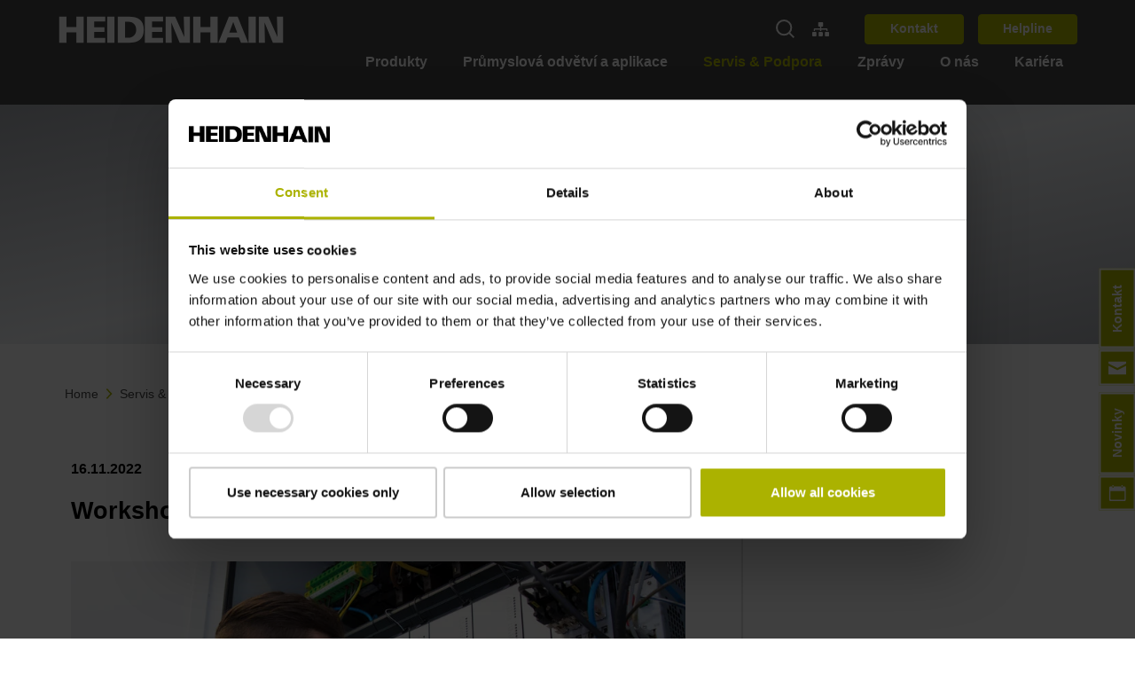

--- FILE ---
content_type: text/css; charset=utf-8
request_url: https://www.heidenhain.cz/typo3conf/ext/sitepackage/Resources/Public/Js/dist/assets/home-remainder-CH0sSjrh.css
body_size: 8684
content:
.img-fluid{max-width:100%;height:auto}html{min-height:100vh;scroll-behavior:unset}@media (min-width: 1480px){html{font-size:110%}}body{min-height:100vh;font-family:Arial,sans-serif;background-color:var(--theme-background-color);line-height:1.5;font-size:1rem;color:var(--theme-black)}.frame-overflow{overflow:hidden}ul.list{list-style:square}ul.list .list-item{color:var(--theme-primary)}.text-dark>.list-item>span{color:var(--theme-dark)}.text-white>.list-item>span{color:var(--theme-white)}.icon-list{width:100%}@media (min-width: 992px){.icon-list{width:80%}}ul li,ol li{margin-bottom:.5rem}ol{padding-left:1rem}ul{padding-left:14px;list-style-type:square}ul li::marker{color:var(--theme-primary)}.noSpace-rte p{margin-bottom:.5rem}.noSpace-rte ul,.noSpace-rte ol{padding-left:1rem}.noSpace-rte ul li,.noSpace-rte ol li{margin-bottom:.3rem}.noSpace-rte ul{list-style-type:square}.noSpace-rte ul li::marker{color:var(--theme-primary)}.noBullets{list-style-type:none}.text-center ol,.text-center ul{list-style-position:inside;padding-left:0}.bg-primary ul li::marker{color:inherit}.form-control{border:2px solid var(--theme-gray-200)}.form-control:focus{border-color:var(--theme-gray-200);outline-color:var(--theme-transparent);box-shadow:none}.form-control.has-addon{padding-right:2.5rem}.input-group .form-control{border-right:none}.input-group-append{border:2px solid var(--theme-gray-200);border-left:none;border-radius:0 4px 4px 0;width:32px;padding-right:10px}.input-group-append__separator{border-top:2px solid var(--theme-white);border-bottom:2px solid var(--theme-white);min-width:2px;background-color:var(--theme-gray-50)}.flat-input-group-icon-container{display:flex;align-items:center;padding:.375rem .5rem .375rem .75rem;margin-bottom:0;font-size:1.125rem;font-weight:400;line-height:1.3;text-align:center;white-space:nowrap;border-top:1px solid var(--theme-gray-400);border-bottom:1px solid var(--theme-gray-400);border-left:1px solid var(--theme-gray-400);border-radius:20px 0 0 20px;background-color:var(--theme-white);opacity:.9}.flat-input{padding:.375rem .75rem .375rem .5rem}.flat-input-group-icon-container~.flat-input{border-top:1px solid var(--theme-gray-400);border-left:none;border-radius:0 20px 20px 0;opacity:.9}.form-control--transparent{background:transparent}.form-check-input[type=checkbox]{opacity:0}.form-check-input[type=checkbox]:checked+.form-check-label:after{background-color:var(--theme-primary);border:2px solid var(--theme-primary)}.form-check-input[type=checkbox]:checked+.form-check-label:before{content:"";top:2px;left:1px;transform:rotate(37deg);transform-origin:100% 100%;position:absolute;z-index:1;width:8px;height:13px;border-top:2px solid var(--theme-transparent);border-right:2px solid var(--theme-white);border-bottom:2px solid var(--theme-white);border-left:2px solid var(--theme-transparent)}.form-check-label:after{content:"";position:absolute;left:0;top:0;z-index:0;width:20px;height:20px;border:2px solid var(--theme-gray-200);border-radius:2px;background-color:var(--theme-transparent)}.custom-text-field{background-color:var(--theme-secondary)}.select{position:relative}.select__input{-webkit-appearance:none;appearance:none}.select__indicator{position:absolute;pointer-events:none;right:0;top:0;bottom:0;display:flex;justify-content:center;align-items:center;width:40px;color:#ccc;box-sizing:border-box}.react-select__stand-in{align-items:center;display:flex;flex-wrap:wrap;background-color:#fff;cursor:default;justify-content:space-between;min-height:38px;position:relative;box-sizing:border-box;border-color:#ccc;border-radius:4px;border-style:solid;border-width:1px;transition:all .1s ease 0s}.react-select__stand-in__placeholder{color:gray;align-items:center;display:flex;flex-wrap:wrap;position:relative;box-sizing:border-box;flex:1 1 0%;padding:2px 8px;overflow:hidden}.react-select__stand-in__indicator{color:gray;align-items:center;align-self:stretch;display:flex;flex-shrink:0;box-sizing:border-box}.react-select__stand-in__indicator__separator{align-self:stretch;background-color:#ccc;margin-bottom:8px;margin-top:8px;width:1px;box-sizing:border-box}.react-select__stand-in__indicator__container{color:#ccc;display:flex;box-sizing:border-box;padding:8px}.form-group .checkbox .form-check{margin-bottom:.75rem}@media (min-width: 992px){.form-group .checkbox .form-check{margin-bottom:1rem}}@media (min-width: 992px){.form-group .checkbox--two-column .inputs-list{position:relative;display:-webkit-box;display:-moz-box;display:-ms-flexbox;display:-webkit-flex;display:flex;-webkit-flex-flow:row wrap;-ms-flex-flow:row wrap;flex-flow:row wrap}}@media (min-width: 992px){.form-group .checkbox--two-column .inputs-list .form-check{-webkit-flex-basis:50%;flex-basis:50%}}.frame-form-center-s,.frame-form-center-m,.frame-form-center-l,.frame-form-center-xl,.frame-form-center-xxl{margin-right:auto;margin-left:auto}.frame-form-center-s{max-width:600px}.frame-form-center-m{max-width:800px}.frame-form-center-l{max-width:1000px}.frame-form-center-xl{max-width:1200px}.frame-form-center-xxl{max-width:1400px}.form-ResponsiveRow--reversed{flex-direction:row-reverse;flex-wrap:wrap-reverse!important}button{cursor:pointer}.btnBack{border:none;background-color:inherit;color:var(--theme-primary);margin-left:-.75rem}.btnBack:hover{text-decoration:underline;color:var(--theme-primary-hover-color)}.btn{min-width:16rem;border-radius:4px;font-weight:700;font-size:.85rem;line-height:1rem}.btn.btn-primary:hover{color:var(--theme-primary)!important;border-color:var(--theme-primary);background:var(--theme-transparent)}.btn.btn-primary:hover.disabled{color:var(--theme-white)!important;background-color:var(--theme-primary);opacity:.65}.btn.dropdown-toggle{min-width:unset}.btn.dropdown-toggle.btn-outline-primary{border:2px solid var(--theme-primary);background:transparent;color:var(--theme-primary)}.btn.dropdown-toggle.btn-outline-primary:hover{color:var(--theme-white);border-color:var(--theme-primary);background:var(--theme-primary)}.search-btn{padding-top:.5rem;padding-bottom:.5rem;border:1px solid var(--theme-gray-400);min-width:unset;height:2.375rem;line-height:1.375rem}.search-btn--light{background:var(--theme-white)}.search-btn--light:hover{color:var(--theme-white);border-color:var(--theme-white);background:var(--theme-transparent)}.search-btn--primary{color:var(--theme-white);border-color:var(--theme-primary);background:var(--theme-primary)}.search-btn--primary:hover{color:var(--theme-primary);background:var(--theme-transparent)}.btn--max-w{max-width:22rem}.btn-rounded--primary{--btn-rounded__color: var(--theme-white);--btn-rounded__hover-color: var(--theme-primary);background:var(--theme-primary)}.btn-rounded--primary:hover{border-color:var(--theme-primary);background:var(--theme-transparent)}.btn-rounded--light{--btn-rounded__color: var(--theme-black);--btn-rounded__hover-color: var(--theme-primary);opacity:.9;background:var(--theme-white)}.btn-rounded--outline{--btn-rounded__color: var(--theme-primary);--btn-rounded__hover-color: var(--theme-white);border:2px solid var(--theme-primary)}.btn-rounded--outline:hover{border-color:var(--theme-primary);background:var(--theme-primary)}.btn-rounded--primary,.btn-rounded--light,.btn-rounded--outline{color:var(--btn-rounded__color)}.btn-rounded--primary:hover,.btn-rounded--light:hover,.btn-rounded--outline:hover{color:var(--btn-rounded__hover-color)}.btn-rounded--primary .icon,.btn-rounded--light .icon,.btn-rounded--outline .icon{transition:fill .15s ease-in-out;fill:var(--btn-rounded__color)}.btn-rounded--primary:hover .icon,.btn-rounded--light:hover .icon,.btn-rounded--outline:hover .icon{fill:var(--btn-rounded__hover-color)}.btnWhite{background-color:var(--theme-white)}.btn-module{width:max-content;min-width:unset;max-width:unset;margin-right:.75rem;padding-right:0!important;padding-left:0!important}.no-line-break{white-space:nowrap}@media (max-width: 767.98px){.btn-sm{min-width:13rem}}.btn-cropped,.btn-cropped span{max-width:16rem;text-overflow:ellipsis;overflow:hidden;white-space:nowrap}.link{cursor:pointer;text-decoration:none}.link--deactivate{cursor:initial;color:rgba(181,189,0,.6)}.link:hover .hover-decoration-underline{text-decoration:underline}.frame-type-sitepackage_headlineFAQ:target{padding-top:15rem;margin-top:-15rem}.no-highlighting-link a{color:var(--theme-white)}.hover-decoration-underline:hover{text-decoration:underline}.decoration-none,.hover-decoration-none{text-decoration:none!important}.icon{width:1.2rem;height:1.2rem}.icon__wrapper{flex-basis:1.2rem}.icon__chevron{fill:none}.icon--pop{transition:transform .2s ease-out}.icon--pop:hover{transform:scale(1.1)}.icon--primary{stroke:var(--theme-primary)}.icon--primary:hover{stroke:var(--theme-primary-hover-color)}.icon--dark{stroke:var(--theme-dark)}.icon--dark:hover{stroke:var(--theme-primary)}.icon--pagination{stroke:#4d4d4d}.icon--solid{stroke-width:3px}.icon--thin{stroke-width:2px}.icon--small{stroke-linecap:round}.icon--shift-right>svg{transition:transform .2s ease-out}.icon--shift-right:hover>svg{transform:translate(10px)}.icon--shift-right:hover .icon{stroke:var(--theme-primary-hover-color)}.icon--fill-primary{fill:var(--theme-primary)}.icon--fill-primary:hover{fill:var(--theme-primary-hover-color)}.icon--fill-dark{fill:var(--theme-dark)}.icon--fill-white{fill:var(--theme-white)}.icon--stroke-white{stroke:var(--theme-white)}.icon--stroke-dark{stroke:var(--theme-dark)}.icon--fill-white,.icon__social{fill:var(--theme-white)}.icon__addon{position:absolute}.icon__addon--right{right:1rem;bottom:.5rem}.icon__addon--right-info-icon{right:1rem;bottom:.7rem}@media (max-width: 575.98px){.icon__addon--right-info-icon{visibility:hidden!important}}a:hover .icon__social{fill:var(--theme-primary)}a:hover .icon--primary{stroke:var(--theme-primary-hover-color)}a:hover .icon--fill-primary{fill:var(--theme-primary-hover-color)}a:hover .icon--fill-dark,a:hover .icon--fill-white{fill:var(--theme-primary)}.noHover{pointer-events:none}.image__content{height:auto}@media (min-width: 992px){.image__content{max-width:75%!important}}.widthImageMesse{width:100rem}.text-color-green{color:var(--theme-green)}.text-align-center{text-align:center}.text-align-left{text-align:left}.text-align-right{text-align:right}.frame-type-sitepackage_imagesNews img{max-width:100%;height:auto}svg a{cursor:pointer}svg a rect,svg a path,svg a polygon{cursor:pointer}.footer.footerTemplate--images .tx_footer_imageContainer--vertical{width:100%;height:100%}.footer.footerTemplate--images .tx_footer_imageContainer-image img{width:100%;height:auto}.footer.footerTemplate--tncclub .tx_footer_imageContainer{width:100%;height:100%}.footer.footerTemplate--tncclub .tx_footer_imageContainer-image{max-width:400px}@media (min-width: 768px){.footer.footerTemplate--tncclub .tx_footer_imageContainer-image{max-width:unset}}.footer.footerTemplate--tncclub .tx_footer_imageContainer-image img{width:100%;height:auto}.footer.footerTemplate--tncclub .tx_footer_logoContainer{height:100%;width:100%}.footer__separator--horizontal{height:2px;background-color:var(--theme-gray-separator)}.footer__separator--vertical{width:2px;height:3rem;background-color:var(--theme-primary)}.footer__core-text{width:100%;line-height:13px}.footer__core-text p{margin-top:1rem;letter-spacing:1.1993px}@media (min-width: 1480px){.footer__core-text p{letter-spacing:.319px}}html[lang=en-us] .footer__core-text p{letter-spacing:1.94px}@media (min-width: 1480px){html[lang=en-us] .footer__core-text p{letter-spacing:1.2px}}.footer__button{min-width:unset;width:16rem;max-width:100%}.footer.bg-dark{--logo__dark-icon-text-color: white}.footer .social-media-icon{height:30px;width:auto;min-width:30px}.footer .social-media-icon svg{display:block}.header{position:sticky;left:0;right:0;top:var(--banner-height, 0);transition:top .8s ease-in-out;z-index:1070}.header>.container{margin:auto}.header--navigation-style-transparent{position:fixed;top:var(--banner-height, 0)}.header-top-line{background:var(--theme-primary);height:34px;display:flex;align-items:center}.header-top-line__before,.header-top-line__after{height:100%;opacity:.5;background-repeat:repeat-x}.header-top-line__before{width:19%;background-position:right;display:none}@media (min-width: 768px){.header-top-line__before{display:block}}.header-top-line__after{width:80%;background-position:left}.header-top-line__wrapper{padding:0 16px;box-sizing:border-box}@media (min-width: 768px){.header-top-line__wrapper{padding:0 10px 0 20px}}.header-top-line__title{font-size:15px;line-height:34px;font-weight:500;color:var(--theme-white);white-space:nowrap;padding-left:8px;padding-right:5px;position:relative}@media (min-width: 768px){.header-top-line__title{display:list-item}.header-top-line__title::marker{color:rgba(255,255,255,.5)}}@media (min-width: 1200px){.header--semicon--logo{padding-right:calc(10% + 65px)}}@media (min-width: 1200px){.header--semicon--logo .header-container{margin-right:0}}.ipandlanguageredirect{background:#464646;color:#fff;margin-block:0;max-height:0;overflow:visible;transition:max-height .8s ease-in-out,padding .8s ease-in-out;position:sticky;top:0;z-index:1080;display:none}.ipandlanguageredirect.fadein{display:block;max-height:500px;padding:1.5rem 0}@media (min-width: 768px){.ipandlanguageredirect.fadein{padding:1rem 0}}.ipandlanguageredirect__inner{display:flex;flex-direction:column;align-items:center;gap:1rem;position:relative;max-width:100%;margin-inline:auto}@media (min-width: 768px){.ipandlanguageredirect__inner{flex-direction:row;justify-content:center;flex-wrap:wrap;gap:1rem}}@media (min-width: 992px){.ipandlanguageredirect__inner{flex-wrap:nowrap}}.ipandlanguageredirect__header{display:flex;align-items:flex-start;justify-content:center;width:100%;position:relative;padding-inline:2.5rem}@media (min-width: 768px){.ipandlanguageredirect__header{width:auto;max-width:100%;padding-inline:0;position:static;align-items:center}}@media (min-width: 992px){.ipandlanguageredirect__header{flex:none;justify-content:center}}.ipandlanguageredirect__controls{display:flex;align-items:center;gap:.5rem;flex-wrap:wrap;justify-content:center;width:100%}@media (min-width: 768px){.ipandlanguageredirect__controls{gap:1rem;width:auto;flex:none;flex-wrap:nowrap}}.ipandlanguageredirect__text{font-size:14px;text-align:center;flex:1}@media (min-width: 768px){.ipandlanguageredirect__text{text-align:left;flex:none}}.ipandlanguageredirect__dropdown .btn{display:inline-flex;align-items:center;gap:.25rem;font-size:14px;white-space:nowrap;text-overflow:ellipsis;overflow:hidden;max-width:200px;background-color:#fff;border-color:#b5bd00;color:#464646}.ipandlanguageredirect__dropdown .btn svg{flex-shrink:0}.ipandlanguageredirect__dropdown .btn span{text-overflow:ellipsis;overflow:hidden;white-space:nowrap}.ipandlanguageredirect__dropdown .btn:after{border-top-color:#b5bd00}@media (min-width: 576px){.ipandlanguageredirect__dropdown .btn{max-width:none}}.ipandlanguageredirect__dropdown .btn:hover,.ipandlanguageredirect__dropdown .btn:focus,.ipandlanguageredirect__dropdown .btn:active{background-color:#fff;border-color:#b5bd00;color:#464646}.ipandlanguageredirect__dropdown .dropdown-menu{background-color:#fff;border:1px solid #b5bd00;padding:0;font-size:14px}.ipandlanguageredirect__dropdown .dropdown-menu .dropdown-item{color:#464646;padding:.5rem 1rem;display:flex;align-items:center;gap:.25rem}.ipandlanguageredirect__dropdown .dropdown-menu .dropdown-item svg{flex-shrink:0}.ipandlanguageredirect__dropdown .dropdown-menu .dropdown-item:hover,.ipandlanguageredirect__dropdown .dropdown-menu .dropdown-item:focus{background-color:#f2f2f2;color:#b5bd00}.ipandlanguageredirect__dropdown .dropdown-menu .dropdown-item[data-ipandlanguageredirect-container=suggested-link]{color:#b5bd00;font-weight:700}.ipandlanguageredirect__actions{display:flex;align-items:center}.ipandlanguageredirect__actions .btn-sm-min-width-unset{min-width:unset}.ipandlanguageredirect__actions .btn-sm-min-width-unset.disabled{pointer-events:none;opacity:.65}.ipandlanguageredirect__close{background:transparent;border:none;color:#fff;line-height:1;cursor:pointer;padding:.25rem .5rem;opacity:.7;transition:opacity .2s}.ipandlanguageredirect__close:hover{opacity:1}.ipandlanguageredirect__close--mobile{font-size:1.5rem;position:absolute;top:0;right:0;transform:none}@media (min-width: 768px){.ipandlanguageredirect__close--mobile{display:none}}.ipandlanguageredirect__close--desktop{display:none}@media (min-width: 768px){.ipandlanguageredirect__close--desktop{display:block;font-size:1.5rem}}.main__wrapper,.main__semicon-dynamisch{--layout-header-height: 3.6219rem}@media (min-width: 992px){.main__wrapper,.main__semicon-dynamisch{--layout-header-height: 7.4rem}}.main__wrapper>header,.main__semicon-dynamisch>header{--layout-header-height: 3.6219rem}@media (min-width: 992px){.main__wrapper>header,.main__semicon-dynamisch>header{--layout-header-height: 7.4rem}}.main__semicon{--layout-header-height: 3.6rem}@media (min-width: 992px){.main__semicon{--layout-header-height: 4rem}}.main__semicon>header{--layout-header-height: 3.6rem}@media (min-width: 992px){.main__semicon>header{--layout-header-height: 4rem}}.main__wrapper>header,.main__semicon-dynamisch>header,.main__semicon>header{min-height:var(--layout-header-height)}.text-xs{font-size:.625rem}.text-sm{font-size:.85rem}.text-md{font-size:1.5rem}.text-lg{font-size:2.1875rem}.heading-sm{font-size:1.125rem}.title,.content{white-space:pre-line}.heading-contact{font-size:1.4rem}.opacity-0{opacity:0!important}.opacity-1{opacity:.2!important}.opacity-2{opacity:.4!important}.opacity-3{opacity:.6!important}.opacity-4{opacity:.8!important}.opacity-5{opacity:1!important}.opacity-0h5{opacity:0!important;transition:opacity .25s ease-in-out!important;-moz-transition:opacity .25s ease-in-out!important;-webkit-transition:opacity .25s ease-in-out!important}.opacity-0h5:hover{opacity:1!important}.m-section{margin-bottom:5rem!important}.m-section--lg{margin-bottom:10rem!important}.frame-space-before-extra-small{margin-top:5px}.frame-space-before-small{margin-top:15px}.frame-space-before-medium{margin-top:30px}.frame-space-before-large{margin-top:50px}.frame-space-before-extra-large{margin-top:80px}.frame-space-after-extra-small{margin-bottom:5px}.frame-space-after-small{margin-bottom:15px}.frame-space-after-medium{margin-bottom:30px}.frame-space-after-large{margin-bottom:50px}.frame-space-after-extra-large{margin-bottom:80px}.space{padding-bottom:.75rem}.marginNewsMediaRight{margin-top:-5px}.marginRadius{margin-bottom:2.5rem}.paddingRadius{padding-top:4rem}.paddingAdresse{padding-top:1.7rem}.marginTimelineHeader{margin-top:4rem}.spaceBetweenModuls{padding:.05px}.metallic-gradient{background:linear-gradient(to bottom right,#aaadb3,#eff2f5,#aaadb3)}.metallic-gradient--soft{background:linear-gradient(to bottom right,#aaadb3,#eff2f5)}.full-width__content--min-h{min-height:28rem}.full-width__image--min-h{min-height:20rem;background-clip:content-box}@media (min-width: 768px){.full-width__image--min-h{background-clip:border-box}}.frame-pl-4{padding-left:1.5rem!important}.line-no-result-news{line-height:25px!important}.row-image{display:-ms-flexbox;display:flex;-ms-flex-wrap:wrap;flex-wrap:wrap;margin-right:0;margin-left:0}.frame-margin-bottom{margin-bottom:-.5px}.background-cover{background-size:cover}.bg-darker{background-color:var(--theme-gray-1000)}.bg-gray-light{background-color:var(--theme-gray-60)}[class^=background-box__theme-],[class*=" background-box__theme-"]{--theme-background-color: hsla(0, 0%, 0%, .4);background:var(--theme-background-color)}.background-box__theme-1{--theme-background-color: hsla(0, 0%, 0%, 1)}.background-box__theme-2{--theme-background-color: hsla(0, 0%, 0%, .8)}.background-box__theme-3{--theme-background-color: hsla(0, 0%, 0%, .6)}.background-box__theme-4{--theme-background-color: hsla(0, 0%, 0%, .4)}.background-box__theme-5{--theme-background-color: hsla(0, 0%, 0%, .2)}.background-box__theme-6{--theme-background-color: rgba(210, 115, 29, .4)}.background-box__theme-7{--theme-background-color: rgba(181, 189, 0, .4)}.fade-in-animate--fast.animate-in-view{animation:fadeIn 1s linear forwards}.fade-in-animate.animate-in-view{animation:fadeIn 3s linear forwards}.fade-in-animate.animate-in-view.delay{animation-delay:1s}.dash-animate{stroke-dasharray:1000;stroke-dashoffset:1000}.dash-animate--outer.animate-in-view{animation:dash 3s linear forwards}.dash-animate--inner.animate-in-view{animation:dash 2s linear forwards}.dash-animate--fast.animate-in-view{animation:dash 1s linear forwards}.dash-animate--fast.animate-in-view.delay{animation-delay:1s}@keyframes dash{to{stroke-dashoffset:0}}@keyframes fadeIn{0%{opacity:0}to{opacity:1}}.cursor-pointer{cursor:pointer}.cursor-disabled{pointer-events:none;opacity:.4}.teaser-text{font-size:2.1875rem;line-height:1.5;white-space:initial}@media (max-width: 991.98px){.teaser-text{font-size:1.5rem;line-height:1.5}}.h-tag-highlight-text h1,.h-tag-highlight-text h2,.h-tag-highlight-text h3,.h-tag-highlight-text h4,.h-tag-highlight-text h5,.h-tag-highlight-text h6,.h-tag-highlight-text p{font-weight:600;font-size:2.1875rem;line-height:1.5}.noscroll{overflow:hidden}.subnav .navbar-nav{background:var(--theme-background-color);height:100%}@media (min-width: 992px){.navbar-header{transition:all .3s ease-out}}@media (max-width: 991.98px){.navbar-toggle--desktop{display:block}}@media (min-width: 992px){.navbar-toggle--mobile{display:none!important}}.navbar-toggle .fluidIcon--closeIconLgWhite{display:none}.navbar-toggle .fluidIcon--searchIcon,.navbar-toggle.rt-nav-search--active .fluidIcon--closeIconLgWhite{display:block}.navbar-toggle.rt-nav-search--active .fluidIcon--searchIcon{display:none}.navbar-toggler{border:none}.navbar-toggler:focus,.navbar-toggler:hover{outline:none;background-color:transparent}.navbar-toggler .icon-bar{width:22px;border-radius:1px;height:2px;background-color:var(--theme-gray-300);display:block;transition:all .15s}.navbar-toggler .icon-bar:nth-child(2){margin-top:4px;opacity:0}.navbar-toggler .icon-bar:nth-child(1){transform:rotate(45deg);transform-origin:10% 10%}.navbar-toggler .icon-bar:nth-child(3){margin-top:4px;transform:rotate(-45deg);transform-origin:10% 90%}.navbar-toggler.collapsed .icon-bar:nth-child(1),.navbar-toggler.collapsed .icon-bar:nth-child(3){transform:rotate(0)}.navbar-toggler.collapsed .icon-bar:nth-child(2){opacity:1}.navbar--legacyStyles{min-height:calc(1lh + 1.5rem)}.navbar{position:static}@media (min-width: 1200px){.navbar.semicon{position:relative}}@media (min-width: 992px){.navbar.corporate{position:relative}}.navbar__button{min-width:7rem}.navbar__lang-toggle{color:var(--theme-primary)}.navbar__lang-toggle:hover{color:var(--theme-primary-hover-color)}.navbar__lang-toggle:after{color:var(--theme-primary)}@media (max-width: 991.98px){.navbar__lang-toggle{color:var(--theme-black)!important}.navbar__lang-toggle:hover{color:var(--theme-primary)!important}}.navbar__search{cursor:pointer}.navbar__search-input{border:none;background-image:none;background-color:transparent;-webkit-box-shadow:none;-moz-box-shadow:none;box-shadow:none;color:var(--theme-white);width:100%;padding-inline:0;outline:none;border-bottom:1px transparent solid}.show .navbar__search-input{padding-bottom:2px;border-bottom:1px var(--theme-gray-200) solid}@media (min-width: 992px){.show .navbar__search-input{border-bottom:none}}.navbar__search-input::placeholder{color:var(--theme-white)}.navbar__search-input__wrapper{display:none;width:0;transition:transform .2s ease-out;transform:translateY(0)}.navbar__search-input__wrapper form{position:relative}.show .navbar__search-input__wrapper{display:block;width:100%;position:absolute;left:0;right:0;padding:1rem 2rem;transform:translateY(calc(var(--banner-height, 0px) + var(--actual-computed-header-height)))}.bg-dark .show .navbar__search-input__wrapper{background:var(--theme-secondary-background-color)}@media (min-width: 992px){.show .navbar__search-input__wrapper{background:transparent}}.navbar--style-dark .navbar__search-input__wrapper{background:var(--theme-secondary-background-color)}@media (min-width: 992px){.navbar__search-input__wrapper{display:flex;transition:width .2s ease-out}.show .navbar__search-input__wrapper{position:static;width:200px;padding:0;transform:none}}.navbar__search-input__wrapper--outer{display:flex}@media (min-width: 992px){.navbar__search-input__wrapper--outer.show{border-bottom:1px var(--theme-light) solid}}@media (max-width: 991.98px){.navbar__search-input-desktop__wrapper--outer{display:none!important}}.navbar__search-input-desktop__wrapper{display:flex;transition:width .2s ease-out}.show .navbar__search-input-desktop__wrapper{position:static;width:200px;padding:0;transform:none}.navbar__search-input-mobile__wrapper--outer{width:100%;max-height:0;transition:max-height .25s ease-out}.navbar__search-input-mobile__wrapper--outer.show{max-height:100px}@media (min-width: 992px){.navbar__search-input-mobile__wrapper--outer{display:none!important}}.show .navbar__search-input-mobile__wrapper{display:block;width:100%;position:relative;padding-left:0;padding-right:0;left:unset;right:unset;transform:none}.navbar__search-input__form{display:flex}.navbar__search-input__submit{position:absolute;right:0;padding:0;border:0;background-color:transparent}.navbar__search-input__icon{display:block;position:relative;padding:0;border:0;background-color:transparent}.navbar__view-pane{min-height:0}.navbar__fade-overlay{display:flex;justify-content:space-between;flex-direction:column;position:absolute;width:100%;height:100%;top:0;pointer-events:none}@media (min-width: 992px){.navbar__fade-overlay{display:none}}.navbar__fade{width:100%;height:5em;opacity:0;background:red;transition:opacity .3s}.navbar__fade.visible{opacity:1}.navbar__fade--top{background:linear-gradient(to bottom,var(--theme-background-color),transparent)}.navbar__fade--bottom{background:linear-gradient(to top,var(--theme-background-color),transparent)}.navbar--style-dark{background-color:var(--theme-secondary-background-color)}.navbar--style-transparent{background-color:var(--theme-transparent)}.navbar-buttons{position:relative;background:var(--theme-background-color)}@media (min-width: 992px){.navbar-buttons{position:static;transform:initial;background:var(--theme-transparent)}}.navbar-dark .navbar-nav .nav-item-main{margin-bottom:1rem!important}.navbar-dark .navbar-nav .nav-item-main>.nav-link{color:var(--theme-dark)}@media (min-width: 1200px){.navbar-dark .navbar-nav .nav-item-main>.nav-link.semicon{color:var(--theme-white);font-weight:700}.navbar-dark .navbar-nav .nav-item-main>.nav-link.semicon:hover{color:var(--theme-gray-400)}}@media (min-width: 992px){.navbar-dark .navbar-nav .nav-item-main>.nav-link.corporate{color:var(--theme-white);font-weight:700}.navbar-dark .navbar-nav .nav-item-main>.nav-link.corporate:hover{color:var(--theme-gray-400)}}@media screen and (max-width: 450px),screen and (max-height: 720px){.navbar-dark .navbar-nav .nav-item-main{margin-bottom:0!important;line-height:1.5}}@media screen and (max-height: 600px){.navbar-dark .navbar-nav .nav-item-main{line-height:1.3}}@media screen and (max-height: 550px){.navbar-dark .navbar-nav .nav-item-main{line-height:1.2}}@media (min-width: 1200px){.navbar-dark .navbar-nav .nav-item-main.semicon{margin-bottom:0!important}.navbar-dark .navbar-nav .nav-item-main.semicon.open>.subnav-container{opacity:1;display:block;transform:translate(0)}.navbar-dark .navbar-nav .nav-item-main.semicon.active>.nav-link{color:var(--theme-primary)!important}}@media (min-width: 992px){.navbar-dark .navbar-nav .nav-item-main.corporate{margin-bottom:0!important}.navbar-dark .navbar-nav .nav-item-main.corporate.open>.subnav-container{opacity:1;display:block;transform:translate(0)}.navbar-dark .navbar-nav .nav-item-main.corporate.active>.nav-link{color:var(--theme-primary)!important}}.subnav-container{position:fixed;display:none;top:0;left:0;z-index:1050;width:100%;height:calc(100vh - (var(--banner-height, 0px) + var(--actual-computed-header-height)));overflow-x:hidden;overflow-y:auto;outline:0;opacity:1;transition:transform .3s ease-out;background-color:var(--theme-background-color);transform:translate(100%)}.subnav-container.show{opacity:1;display:block;transform:translate(0);transform:translate(100%)}@media (min-width: 1200px){.subnav-container.semicon{display:none;top:calc(var(--banner-height, 0px) + var(--actual-computed-header-height));transition:opacity .3s ease-out;transform:initial;opacity:0;overflow:scroll}.subnav-container.semicon.show{opacity:1;display:block;transform:translate(0);transform:initial}}@media (min-width: 992px){.subnav-container.corporate{display:none;top:calc(var(--banner-height, 0px) + var(--actual-computed-header-height));transition:opacity .3s ease-out;transform:initial;opacity:0;overflow:scroll}.subnav-container.corporate.show{opacity:1;display:block;transform:translate(0);transform:initial}}.subnav{top:0;bottom:0;left:0;right:0;background:var(--theme-background-color)}@media (min-width: 1200px){.subnav.semicon{left:initial;right:initial;width:16rem;border-right:1px solid var(--theme-border-color)}}@media (min-width: 992px){.subnav.corporate{left:initial;right:initial;width:16rem;border-right:1px solid var(--theme-border-color)}}.subnav-close-icon{display:none}@media (min-width: 992px){.subnav-close-icon{position:absolute;display:inline-block;right:0;cursor:pointer}}.subnav__btn--close{padding:8px;right:15px;top:0;z-index:100000;min-width:1px!important;background-color:var(--theme-primary)}.subnav__btn--close:hover{background-color:var(--theme-primary-hover-color)}.subnav-main{z-index:1}@media (min-width: 1200px){.subnav-main.semicon{position:relative}}@media (min-width: 992px){.subnav-main.corporate{position:relative}}.navbar-slide{transition:transform .3s ease-out;transform:translate(100%);opacity:0}.navbar-slide .nav-link{color:var(--theme-gray-700)}.navbar-slide .nav-link:hover{color:var(--theme-gray-400)}@media (min-width: 992px){.navbar-slide{z-index:-1;left:0;transform:translate(0)}}.nav-item-main{margin-bottom:1rem!important}@media (min-width: 1200px){.nav-item-main.semicon{margin-bottom:0!important}}@media (min-width: 992px){.nav-item-main.corporate{margin-bottom:0!important}}.subnav-wrapper{z-index:1;background:var(--theme-background-color)}.nav-link,.nav-title{hyphens:auto;transition:transform .3s ease-out}.nav-link .icon,.nav-title .icon{stroke:var(--theme-dark)}.nav-title{border-bottom:1px solid var(--theme-border-color);background:var(--theme-background-color)}.navbar-light .navbar-nav .nav-link{color:var(--theme-black)}nav{transition:transform .3s ease-out}nav.slide-out{transform:translate(-100%)}@media (min-width: 992px){nav.slide-out{transform:initial}}.navbar-slide.slide-out{transform:translate(0)}@media (min-width: 992px){.navbar-slide.slide-out{transform:initial}}.toggleable-nav{transform:translate(100%)}.toggleable-nav.slide-out{transform:translate(-100%)!important}@media (min-width: 1200px){.toggleable-nav.slide-out.semicon{transform:initial!important}}@media (min-width: 992px){.toggleable-nav.slide-out.corporate{transform:initial!important}}.toggleable-nav.show{transform:translate(0)}@media (min-width: 1200px){.toggleable-nav.show.semicon{transform:initial}}@media (min-width: 992px){.toggleable-nav.show.corporate{transform:initial}}.toggleable-nav{position:fixed;top:calc(var(--banner-height, 0px) + var(--actual-computed-header-height));left:0;right:0;bottom:0;transform:translate(100%);transition:transform .3s ease-out,background-color .3s ease-out;background-color:var(--theme-background-color)}@media (min-width: 1200px){.toggleable-nav.semicon{position:initial;background-color:var(--theme-transparent);transform:initial}}@media (min-width: 992px){.toggleable-nav.corporate{position:initial;background-color:var(--theme-transparent);transform:initial}}.nav-link{background:none;border:none;inline-size:100%;text-align:unset}.nav-item-main .navbar-nav .subnav-item .nav-link{color:var(--theme-dark);font-weight:initial}@media (min-width: 1200px){.nav-item-main .navbar-nav .subnav-item:hover>.nav-link.semicon,.nav-item-main .navbar-nav .subnav-item.active>.nav-link.semicon{transform:scale(1.05);color:var(--theme-black);font-weight:700;text-decoration:none}.nav-item-main .navbar-nav .subnav-item:hover>.nav-link.semicon .icon,.nav-item-main .navbar-nav .subnav-item.active>.nav-link.semicon .icon{stroke:var(--theme-primary)}}@media (min-width: 992px){.nav-item-main .navbar-nav .subnav-item:hover>.nav-link.corporate,.nav-item-main .navbar-nav .subnav-item.active>.nav-link.corporate{transform:scale(1.05);color:var(--theme-black);font-weight:700;text-decoration:none}.nav-item-main .navbar-nav .subnav-item:hover>.nav-link.corporate .icon,.nav-item-main .navbar-nav .subnav-item.active>.nav-link.corporate .icon{stroke:var(--theme-primary)}}.nav-item-main .navbar-nav .subnav-item.nav-item{margin-bottom:1rem}.nav-item-main .navbar-nav .subnav-item.active>.navbar-slide{z-index:1;opacity:1}@media (min-width: 1200px){.nav-item-main .navbar-nav .subnav-item.active>.navbar-slide.semicon{z-index:-1;transform:translate(16rem)}}@media (min-width: 992px){.nav-item-main .navbar-nav .subnav-item.active>.navbar-slide.corporate{z-index:-1;transform:translate(16rem)}}@media (min-width: 1200px){.frame-semicon-frame{margin-top:-50px}}.icon-text-mobile-black{font-family:Arial;color:var(--theme-black)}.icon-text-mobile-green{font-family:Arial;font-weight:600;color:var(--theme-primary)}@media (max-width: 991.98px){.button-layout-md{flex-direction:column;align-items:start!important}}@media (max-width: 991.98px){.button-md{min-width:16rem;margin-bottom:20px}}.js-nav{padding-bottom:0}.tag{text-align:center;height:30px;line-height:28px;color:var(--theme-dark);background:var(--theme-transparent);border:1px solid var(--theme-dark);white-space:nowrap}.tag-reset{position:relative;top:-2px;left:-5px}.tag--primary{border:1px solid var(--theme-primary);color:var(--theme-dark);background:transparent}.tag--primary.active,.tag--primary:hover{background-color:var(--theme-primary);color:var(--theme-white)}.tag--dark{font-weight:700}.tag--dark.active,.tag--dark:hover{background:var(--theme-secondary-background-color);color:var(--theme-white)}.tag--light{border:1px solid var(--theme-light)}.tag--light.active,.tag--light:hover{background:var(--theme-transparent);color:var(--theme-dark)}.tag--cloud{margin-right:10px;margin-bottom:10px}.tag:hover{text-decoration:none}.tag.bg-transparent:hover{background-color:var(--theme-secondary-background-color)!important;color:var(--theme-white)!important}.tag.bg-primary{border:1px solid var(--theme-primary)}.tag.bg-primary:hover{color:var(--theme-primary)!important;background-color:var(--theme-transparent)!important}.section__image--protrude{min-width:100%;position:relative}@media (min-width: 992px){.section__image--protrude{min-width:122%}.section__image--protrude.left{left:-22%}}.section-margin-video{margin-bottom:-9px!important}.container-image-protrude{max-width:calc(100vw - 17%)}.content-card{border-bottom:2px solid var(--theme-border-color)}.content-card__id{font-weight:200}.card--clickable img{transition:transform .3s ease-out;transform:scale(1)}.card--clickable:hover img{transform:scale(1.2)}.card--clickable p{color:var(--theme-black)}.card--clickable:hover svg{transform:translate(10px)}.card--clickable:hover .icon{stroke:var(--theme-primary-hover-color)}.card.card--video .card__top{aspect-ratio:360/235}.card.card--video:hover img{transform:scale(1)}a.card--clickable:hover{text-decoration:none}a.card--clickable:hover .info-item__link{text-decoration:underline}.info-item__link>svg{transition:transform .2s ease-out}.info-item__link:hover>svg{transform:translate(10px)}.info-item__link:hover .icon{stroke:var(--theme-primary-hover-color)}.info-point:after{display:inline-flex;content:"";background-size:16.054px 16.054px;width:16.054px;height:16.054px;background-image:url('data:image/svg+xml;charset=UTF-8,<svg xmlns="http://www.w3.org/2000/svg" width="16.054" height="16.054" viewBox="0 0 16.054 16.054"><path d="M11.4,3.375A8.027,8.027,0,1,0,19.429,11.4,8.026,8.026,0,0,0,11.4,3.375Zm.733,11.732H10.661V9.546h1.474ZM11.4,8.94a.77.77,0,1,1,.8-.772A.774.774,0,0,1,11.4,8.94Z" transform="translate(-3.375 -3.375)" fill="#b5bd00"></path></svg>')}.tooltiptext-for-icon{font-size:0;margin-bottom:0}.sticky-nav{transform:rotate(-90deg);max-width:40px;right:0;z-index:1020;bottom:25vh}@media (max-height: 769px){.sticky-nav{bottom:20vh!important}}@media (max-height: 700px){.sticky-nav{bottom:6vh!important}}.sticky-nav-item{color:var(--theme-white)}.sticky-nav-item:hover{color:var(--theme-primary);text-decoration:none}.sticky-nav-item:hover .sticky-nav-item__logo-box{background-color:var(--theme-white);border:2px solid var(--theme-primary)}.sticky-nav-item:hover .sticky-nav-item__logo{fill:var(--theme-primary)}.sticky-nav-item:hover .sticky-nav-item__text{background-color:var(--theme-white);border:2px solid var(--primary);color:var(--primary)}.sticky-nav-item__text{margin-left:2px;font-size:14px;border:2px solid var(--theme-white);background-color:var(--theme-primary);color:var(--theme-white);transition:background-color .3s ease-out,border .3s ease-out,color .3s ease-out}.sticky-nav-item__text:hover{color:var(--theme-primary)}.sticky-nav-item__logo-box{border:2px solid var(--theme-white);background-color:var(--theme-primary);transition:background-color .3s ease-out,border .3s ease-out,color .3s ease-out}.sticky-nav-item__logo-outer{transform:rotate(90deg)}.sticky-nav-item__logo{fill:var(--theme-white)}.semicon-logo{position:fixed;top:-6px;left:calc(90% - 80px);z-index:1500}.semicon-buttons-mobile{top:33vw}.icon-mobile-color{color:var(--theme-primary)}.icon-mobile-color-shadow{box-shadow:0 4px 5px -2px silver}.toggleable-nav-semicon.show .icon-mobile-color-shadow{margin-left:-1.5rem;margin-right:-1.5rem;padding-top:.25rem;padding-bottom:.25rem}.product-search__text{max-width:50%;position:relative;top:20px;right:10px;color:var(--theme-white);opacity:0;font-size:1.2rem}@media (min-width: 768px){.product-search__text{max-width:25%;font-size:1.4rem}}@media (min-width: 992px){.product-search__text{font-size:1.875rem}}.product-search__text-wrapper{top:0;left:0;bottom:0;right:0}.product-search__icon{opacity:0}.product-search__input{border:2px solid var(--theme-secondary)}.cad{color:var(--theme-primary)}.cad:hover{color:var(--theme-primary-hover-color);text-decoration:underline;cursor:pointer}.text-card__icon{width:110px;height:110px}.text-card__icon img{width:100%;height:100%;object-fit:contain}.tooltip{margin-left:3px}.tooltip.show{opacity:1}.tooltip.bs-tooltip-right .arrow:before{border-right-color:var(--theme-primary)}.tooltip.bs-tooltip-left .arrow:before{border-left-color:var(--theme-primary)}.tooltip.bs-tooltip-top .arrow:before{border-top-color:var(--theme-primary)}.tooltip.bs-tooltip-bottom .arrow:before{border-bottom-color:var(--theme-primary)}.tooltip-inner{color:var(--theme-dark);background:var(--theme-background-color);border:2px solid var(--theme-primary);border-radius:2px;padding:1rem;font-weight:700}.tooltip__icon{cursor:pointer}.tooltipfast{position:relative}.tooltipfast .tooltiptextfast{background:var(--theme-background-color);visibility:hidden;width:200px;color:var(--theme-dark);text-align:center;top:32px;float:left;min-width:10rem;padding:.7rem 0;margin:.125rem 0 0;list-style:none;background-clip:padding-box;border:1px solid rgba(0,0,0,.15);border-radius:4px}@media (min-width: 1200px){.tooltipfast .tooltiptextfast{width:225px}}.tooltipfast .tooltiptextfast{position:absolute;z-index:1}.tooltipfast:hover .tooltiptextfast{visibility:visible}.__react_component_tooltip{z-index:1200!important}@media (max-width: 575.98px){.__react_component_tooltip{visibility:hidden!important}}.tooltip-infobaseSearchInfo{padding:5px 0!important;background:var(--theme-transparent)!important;opacity:unset!important;z-index:99}.tooltip-infobaseSearchInfo:after{border-top-color:var(--theme-primary)!important;border-bottom-color:var(--theme-primary)!important}.tooltip_searchbar .tooltip_searchbar--arrow{left:20px!important}@media (min-width: 992px){.split-section-col--right{border-left:1px solid var(--theme-border-color)}}.split-section-col--left{border-top:1px solid var(--theme-border-color);border-bottom:1px solid var(--theme-border-color)}@media (min-width: 992px){.split-section-col--left{border-right:1px solid var(--theme-border-color);border-top:none;border-bottom:none}}.loading-spinner__wrapper{position:absolute;top:0;left:0;bottom:0;right:0;z-index:1050;background-color:rgba(199,199,199,.72)}.loading-spinner{display:inline-block;position:relative;width:80px;height:80px}.loading-spinner div{animation:spinner 1.2s cubic-bezier(.5,0,.5,1) infinite;transform-origin:40px 40px}.loading-spinner div:after{content:" ";display:block;position:absolute;width:7px;height:7px;border-radius:50%;background:var(--theme-background-color);margin:-4px 0 0 -4px}.loading-spinner div:nth-child(1){animation-delay:-36ms}.loading-spinner div:nth-child(1):after{top:63px;left:63px}.loading-spinner div:nth-child(2){animation-delay:-72ms}.loading-spinner div:nth-child(2):after{top:68px;left:56px}.loading-spinner div:nth-child(3){animation-delay:-.108s}.loading-spinner div:nth-child(3):after{top:71px;left:48px}.loading-spinner div:nth-child(4){animation-delay:-.144s}.loading-spinner div:nth-child(4):after{top:72px;left:40px}.loading-spinner div:nth-child(5){animation-delay:-.18s}.loading-spinner div:nth-child(5):after{top:71px;left:32px}.loading-spinner div:nth-child(6){animation-delay:-.216s}.loading-spinner div:nth-child(6):after{top:68px;left:24px}.loading-spinner div:nth-child(7){animation-delay:-.252s}.loading-spinner div:nth-child(7):after{top:63px;left:17px}.loading-spinner div:nth-child(8){animation-delay:-.288s}.loading-spinner div:nth-child(8):after{top:56px;left:12px}@keyframes spinner{0%{transform:rotate(0)}to{transform:rotate(360deg)}}.loading-placeholder{padding:64px 0;width:100%;background-image:linear-gradient(to right,#f8f8f8,#edeef1,#f8f8f8 20%,#f8f8f8);background-size:200% 100%;animation:loading 1s linear infinite}.loading-placeholder:nth-child(odd){background-image:linear-gradient(to right,#fff,#edeef1,#fff 20%,#fff)}@keyframes loading{0%{background-position:50% 0}to{background-position:-150% 0}}.safari .safari-no-select-symbol{-webkit-appearance:none!important}.country-selection-border-bottom{border-bottom:1px solid #dee2e6!important;width:65%}@media (min-width: 1200px){.country-selection-padding{padding-left:200px;padding-right:200px}}.icon-country-selection{width:1.2rem;height:1.2rem}.icon-country-selection:hover path{stroke:var(--theme-primary)}.tx-solr-autosuggest{background:var(--theme-background-color);box-shadow:0 0 10px #888;overflow:auto;padding:20px;border-radius:3px;left:0;width:100%;top:30px}.tx-solr-autosuggest strong{font-weight:bolder;color:var(--theme-primary)}.tx-solr-autosuggest .autocomplete-suggestion{padding:2px 5px;white-space:nowrap;overflow:hidden;cursor:pointer}.tx-solr-autosuggest .autocomplete-selected{background:var(--theme-background-color)}.tx-solr-autosuggest .autocomplete-group{padding:10px 5px}.tx-solr-autosuggest .autocomplete-group strong{display:block;border-bottom:1px solid #999}@media (min-width: 992px){.tx-solr-autosuggest{left:auto;right:-21px;width:auto}}@media (min-width: 1480px){.tx-solr-autosuggest{top:33px}}#tx-solr-search-form-pi-results{position:relative}#tx-solr-search-form-pi-results .tx-solr-autosuggest{width:calc(100% - 30px);top:45px}@media (min-width: 768px){#tx-solr-search-form-pi-results .tx-solr-autosuggest{left:0;right:auto;width:auto}}.messe-list{--right-inset: 1rem}@media (min-width: 992px){.messe-list{--right-inset: 3rem}}.messe-list{padding-right:var(--right-inset)}.news-list-view .article{right:var(--right-inset)}.multi-checkbox{position:relative}.multi-checkbox__hidden{position:absolute;width:0;height:0;padding:0;margin:0;top:0;left:0;opacity:0;z-index:-1}


--- FILE ---
content_type: application/javascript; charset=utf-8
request_url: https://www.heidenhain.cz/typo3conf/ext/sitepackage/Resources/Public/Js/dist/assets/index-BvgHMDUj.js
body_size: 8644
content:
import{c as G}from"./_commonjsHelpers-BosuxZz1.js";import{r as Y}from"./jquery-BdPLyg0l.js";import{r as $}from"./util-DHEWulSJ.js";import"./homesite-BIsmayOW.js";import{r as re}from"./popover-Bdm1BB6U.js";import{j as T}from"./jquery-_dk5Cfbq.js";import{s as ee}from"./anchor-ClvUf7WU.js";import{o as oe}from"./on-dom-ready-Btuw-ziZ.js";import"./popper-DKBzXF5V.js";import"./isSymbol-DHcJv6te.js";import"./toNumber-OUaWPfBq.js";function Ce(){import.meta.url,import("_").catch(()=>1),async function*(){}().next()}var ie={exports:{}};/*!
  * Bootstrap alert.js v4.6.2 (https://getbootstrap.com/)
  * Copyright 2011-2022 The Bootstrap Authors (https://github.com/twbs/bootstrap/graphs/contributors)
  * Licensed under MIT (https://github.com/twbs/bootstrap/blob/main/LICENSE)
  */(function(l,d){(function(f,g){l.exports=g(Y(),$())})(G,function(f,g){function m(L){return L&&typeof L=="object"&&"default"in L?L:{default:L}}var e=m(f),v=m(g);function w(L,x){for(var C=0;C<x.length;C++){var E=x[C];E.enumerable=E.enumerable||!1,E.configurable=!0,"value"in E&&(E.writable=!0),Object.defineProperty(L,E.key,E)}}function j(L,x,C){return C&&w(L,C),Object.defineProperty(L,"prototype",{writable:!1}),L}var S="alert",A="4.6.2",R="bs.alert",I="."+R,N=".data-api",Q=e.default.fn[S],F="alert",P="fade",D="show",M="close"+I,H="closed"+I,B="click"+I+N,W='[data-dismiss="alert"]',V=function(){function L(C){this._element=C}var x=L.prototype;return x.close=function(E){var u=this._element;E&&(u=this._getRootElement(E));var i=this._triggerCloseEvent(u);i.isDefaultPrevented()||this._removeElement(u)},x.dispose=function(){e.default.removeData(this._element,R),this._element=null},x._getRootElement=function(E){var u=v.default.getSelectorFromElement(E),i=!1;return u&&(i=document.querySelector(u)),i||(i=e.default(E).closest("."+F)[0]),i},x._triggerCloseEvent=function(E){var u=e.default.Event(M);return e.default(E).trigger(u),u},x._removeElement=function(E){var u=this;if(e.default(E).removeClass(D),!e.default(E).hasClass(P)){this._destroyElement(E);return}var i=v.default.getTransitionDurationFromElement(E);e.default(E).one(v.default.TRANSITION_END,function(p){return u._destroyElement(E,p)}).emulateTransitionEnd(i)},x._destroyElement=function(E){e.default(E).detach().trigger(H).remove()},L._jQueryInterface=function(E){return this.each(function(){var u=e.default(this),i=u.data(R);i||(i=new L(this),u.data(R,i)),E==="close"&&i[E](this)})},L._handleDismiss=function(E){return function(u){u&&u.preventDefault(),E.close(this)}},j(L,null,[{key:"VERSION",get:function(){return A}}]),L}();return e.default(document).on(B,W,V._handleDismiss(new V)),e.default.fn[S]=V._jQueryInterface,e.default.fn[S].Constructor=V,e.default.fn[S].noConflict=function(){return e.default.fn[S]=Q,V._jQueryInterface},V})})(ie);var le={exports:{}};/*!
  * Bootstrap button.js v4.6.2 (https://getbootstrap.com/)
  * Copyright 2011-2022 The Bootstrap Authors (https://github.com/twbs/bootstrap/graphs/contributors)
  * Licensed under MIT (https://github.com/twbs/bootstrap/blob/main/LICENSE)
  */(function(l,d){(function(f,g){l.exports=g(Y())})(G,function(f){function g(u){return u&&typeof u=="object"&&"default"in u?u:{default:u}}var m=g(f);function e(u,i){for(var p=0;p<i.length;p++){var h=i[p];h.enumerable=h.enumerable||!1,h.configurable=!0,"value"in h&&(h.writable=!0),Object.defineProperty(u,h.key,h)}}function v(u,i,p){return p&&e(u,p),Object.defineProperty(u,"prototype",{writable:!1}),u}var w="button",j="4.6.2",S="bs.button",A="."+S,R=".data-api",I=m.default.fn[w],N="active",Q="btn",F="focus",P="click"+A+R,D="focus"+A+R+" "+("blur"+A+R),M="load"+A+R,H='[data-toggle^="button"]',B='[data-toggle="buttons"]',W='[data-toggle="button"]',V='[data-toggle="buttons"] .btn',L='input:not([type="hidden"])',x=".active",C=".btn",E=function(){function u(p){this._element=p,this.shouldAvoidTriggerChange=!1}var i=u.prototype;return i.toggle=function(){var h=!0,s=!0,_=m.default(this._element).closest(B)[0];if(_){var o=this._element.querySelector(L);if(o){if(o.type==="radio")if(o.checked&&this._element.classList.contains(N))h=!1;else{var r=_.querySelector(x);r&&m.default(r).removeClass(N)}h&&((o.type==="checkbox"||o.type==="radio")&&(o.checked=!this._element.classList.contains(N)),this.shouldAvoidTriggerChange||m.default(o).trigger("change")),o.focus(),s=!1}}this._element.hasAttribute("disabled")||this._element.classList.contains("disabled")||(s&&this._element.setAttribute("aria-pressed",!this._element.classList.contains(N)),h&&m.default(this._element).toggleClass(N))},i.dispose=function(){m.default.removeData(this._element,S),this._element=null},u._jQueryInterface=function(h,s){return this.each(function(){var _=m.default(this),o=_.data(S);o||(o=new u(this),_.data(S,o)),o.shouldAvoidTriggerChange=s,h==="toggle"&&o[h]()})},v(u,null,[{key:"VERSION",get:function(){return j}}]),u}();return m.default(document).on(P,H,function(u){var i=u.target,p=i;if(m.default(i).hasClass(Q)||(i=m.default(i).closest(C)[0]),!i||i.hasAttribute("disabled")||i.classList.contains("disabled"))u.preventDefault();else{var h=i.querySelector(L);if(h&&(h.hasAttribute("disabled")||h.classList.contains("disabled"))){u.preventDefault();return}(p.tagName==="INPUT"||i.tagName!=="LABEL")&&E._jQueryInterface.call(m.default(i),"toggle",p.tagName==="INPUT")}}).on(D,H,function(u){var i=m.default(u.target).closest(C)[0];m.default(i).toggleClass(F,/^focus(in)?$/.test(u.type))}),m.default(window).on(M,function(){for(var u=[].slice.call(document.querySelectorAll(V)),i=0,p=u.length;i<p;i++){var h=u[i],s=h.querySelector(L);s.checked||s.hasAttribute("checked")?h.classList.add(N):h.classList.remove(N)}u=[].slice.call(document.querySelectorAll(W));for(var _=0,o=u.length;_<o;_++){var r=u[_];r.getAttribute("aria-pressed")==="true"?r.classList.add(N):r.classList.remove(N)}}),m.default.fn[w]=E._jQueryInterface,m.default.fn[w].Constructor=E,m.default.fn[w].noConflict=function(){return m.default.fn[w]=I,E._jQueryInterface},E})})(le);var se={exports:{}};/*!
  * Bootstrap collapse.js v4.6.2 (https://getbootstrap.com/)
  * Copyright 2011-2022 The Bootstrap Authors (https://github.com/twbs/bootstrap/graphs/contributors)
  * Licensed under MIT (https://github.com/twbs/bootstrap/blob/main/LICENSE)
  */(function(l,d){(function(f,g){l.exports=g(Y(),$())})(G,function(f,g){function m(_){return _&&typeof _=="object"&&"default"in _?_:{default:_}}var e=m(f),v=m(g);function w(_,o){for(var r=0;r<o.length;r++){var a=o[r];a.enumerable=a.enumerable||!1,a.configurable=!0,"value"in a&&(a.writable=!0),Object.defineProperty(_,a.key,a)}}function j(_,o,r){return r&&w(_,r),Object.defineProperty(_,"prototype",{writable:!1}),_}function S(){return S=Object.assign?Object.assign.bind():function(_){for(var o=1;o<arguments.length;o++){var r=arguments[o];for(var a in r)Object.prototype.hasOwnProperty.call(r,a)&&(_[a]=r[a])}return _},S.apply(this,arguments)}var A="collapse",R="4.6.2",I="bs.collapse",N="."+I,Q=".data-api",F=e.default.fn[A],P="show",D="collapse",M="collapsing",H="collapsed",B="width",W="height",V="show"+N,L="shown"+N,x="hide"+N,C="hidden"+N,E="click"+N+Q,u=".show, .collapsing",i='[data-toggle="collapse"]',p={toggle:!0,parent:""},h={toggle:"boolean",parent:"(string|element)"},s=function(){function _(r,a){this._isTransitioning=!1,this._element=r,this._config=this._getConfig(a),this._triggerArray=[].slice.call(document.querySelectorAll('[data-toggle="collapse"][href="#'+r.id+'"],'+('[data-toggle="collapse"][data-target="#'+r.id+'"]')));for(var n=[].slice.call(document.querySelectorAll(i)),t=0,c=n.length;t<c;t++){var y=n[t],b=v.default.getSelectorFromElement(y),O=[].slice.call(document.querySelectorAll(b)).filter(function(k){return k===r});b!==null&&O.length>0&&(this._selector=b,this._triggerArray.push(y))}this._parent=this._config.parent?this._getParent():null,this._config.parent||this._addAriaAndCollapsedClass(this._element,this._triggerArray),this._config.toggle&&this.toggle()}var o=_.prototype;return o.toggle=function(){e.default(this._element).hasClass(P)?this.hide():this.show()},o.show=function(){var a=this;if(!(this._isTransitioning||e.default(this._element).hasClass(P))){var n,t;if(this._parent&&(n=[].slice.call(this._parent.querySelectorAll(u)).filter(function(q){return typeof a._config.parent=="string"?q.getAttribute("data-parent")===a._config.parent:q.classList.contains(D)}),n.length===0&&(n=null)),!(n&&(t=e.default(n).not(this._selector).data(I),t&&t._isTransitioning))){var c=e.default.Event(V);if(e.default(this._element).trigger(c),!c.isDefaultPrevented()){n&&(_._jQueryInterface.call(e.default(n).not(this._selector),"hide"),t||e.default(n).data(I,null));var y=this._getDimension();e.default(this._element).removeClass(D).addClass(M),this._element.style[y]=0,this._triggerArray.length&&e.default(this._triggerArray).removeClass(H).attr("aria-expanded",!0),this.setTransitioning(!0);var b=function(){e.default(a._element).removeClass(M).addClass(D+" "+P),a._element.style[y]="",a.setTransitioning(!1),e.default(a._element).trigger(L)},O=y[0].toUpperCase()+y.slice(1),k="scroll"+O,U=v.default.getTransitionDurationFromElement(this._element);e.default(this._element).one(v.default.TRANSITION_END,b).emulateTransitionEnd(U),this._element.style[y]=this._element[k]+"px"}}}},o.hide=function(){var a=this;if(!(this._isTransitioning||!e.default(this._element).hasClass(P))){var n=e.default.Event(x);if(e.default(this._element).trigger(n),!n.isDefaultPrevented()){var t=this._getDimension();this._element.style[t]=this._element.getBoundingClientRect()[t]+"px",v.default.reflow(this._element),e.default(this._element).addClass(M).removeClass(D+" "+P);var c=this._triggerArray.length;if(c>0)for(var y=0;y<c;y++){var b=this._triggerArray[y],O=v.default.getSelectorFromElement(b);if(O!==null){var k=e.default([].slice.call(document.querySelectorAll(O)));k.hasClass(P)||e.default(b).addClass(H).attr("aria-expanded",!1)}}this.setTransitioning(!0);var U=function(){a.setTransitioning(!1),e.default(a._element).removeClass(M).addClass(D).trigger(C)};this._element.style[t]="";var q=v.default.getTransitionDurationFromElement(this._element);e.default(this._element).one(v.default.TRANSITION_END,U).emulateTransitionEnd(q)}}},o.setTransitioning=function(a){this._isTransitioning=a},o.dispose=function(){e.default.removeData(this._element,I),this._config=null,this._parent=null,this._element=null,this._triggerArray=null,this._isTransitioning=null},o._getConfig=function(a){return a=S({},p,a),a.toggle=!!a.toggle,v.default.typeCheckConfig(A,a,h),a},o._getDimension=function(){var a=e.default(this._element).hasClass(B);return a?B:W},o._getParent=function(){var a=this,n;v.default.isElement(this._config.parent)?(n=this._config.parent,typeof this._config.parent.jquery<"u"&&(n=this._config.parent[0])):n=document.querySelector(this._config.parent);var t='[data-toggle="collapse"][data-parent="'+this._config.parent+'"]',c=[].slice.call(n.querySelectorAll(t));return e.default(c).each(function(y,b){a._addAriaAndCollapsedClass(_._getTargetFromElement(b),[b])}),n},o._addAriaAndCollapsedClass=function(a,n){var t=e.default(a).hasClass(P);n.length&&e.default(n).toggleClass(H,!t).attr("aria-expanded",t)},_._getTargetFromElement=function(a){var n=v.default.getSelectorFromElement(a);return n?document.querySelector(n):null},_._jQueryInterface=function(a){return this.each(function(){var n=e.default(this),t=n.data(I),c=S({},p,n.data(),typeof a=="object"&&a?a:{});if(!t&&c.toggle&&typeof a=="string"&&/show|hide/.test(a)&&(c.toggle=!1),t||(t=new _(this,c),n.data(I,t)),typeof a=="string"){if(typeof t[a]>"u")throw new TypeError('No method named "'+a+'"');t[a]()}})},j(_,null,[{key:"VERSION",get:function(){return R}},{key:"Default",get:function(){return p}}]),_}();return e.default(document).on(E,i,function(_){_.currentTarget.tagName==="A"&&_.preventDefault();var o=e.default(this),r=v.default.getSelectorFromElement(this),a=[].slice.call(document.querySelectorAll(r));e.default(a).each(function(){var n=e.default(this),t=n.data(I),c=t?"toggle":o.data();s._jQueryInterface.call(n,c)})}),e.default.fn[A]=s._jQueryInterface,e.default.fn[A].Constructor=s,e.default.fn[A].noConflict=function(){return e.default.fn[A]=F,s._jQueryInterface},s})})(se);var ue={exports:{}};/*!
  * Bootstrap scrollspy.js v4.6.2 (https://getbootstrap.com/)
  * Copyright 2011-2022 The Bootstrap Authors (https://github.com/twbs/bootstrap/graphs/contributors)
  * Licensed under MIT (https://github.com/twbs/bootstrap/blob/main/LICENSE)
  */(function(l,d){(function(f,g){l.exports=g(Y(),$())})(G,function(f,g){function m(r){return r&&typeof r=="object"&&"default"in r?r:{default:r}}var e=m(f),v=m(g);function w(r,a){for(var n=0;n<a.length;n++){var t=a[n];t.enumerable=t.enumerable||!1,t.configurable=!0,"value"in t&&(t.writable=!0),Object.defineProperty(r,t.key,t)}}function j(r,a,n){return n&&w(r,n),Object.defineProperty(r,"prototype",{writable:!1}),r}function S(){return S=Object.assign?Object.assign.bind():function(r){for(var a=1;a<arguments.length;a++){var n=arguments[a];for(var t in n)Object.prototype.hasOwnProperty.call(n,t)&&(r[t]=n[t])}return r},S.apply(this,arguments)}var A="scrollspy",R="4.6.2",I="bs.scrollspy",N="."+I,Q=".data-api",F=e.default.fn[A],P="dropdown-item",D="active",M="activate"+N,H="scroll"+N,B="load"+N+Q,W="offset",V="position",L='[data-spy="scroll"]',x=".nav, .list-group",C=".nav-link",E=".nav-item",u=".list-group-item",i=".dropdown",p=".dropdown-item",h=".dropdown-toggle",s={offset:10,method:"auto",target:""},_={offset:"number",method:"string",target:"(string|element)"},o=function(){function r(n,t){var c=this;this._element=n,this._scrollElement=n.tagName==="BODY"?window:n,this._config=this._getConfig(t),this._selector=this._config.target+" "+C+","+(this._config.target+" "+u+",")+(this._config.target+" "+p),this._offsets=[],this._targets=[],this._activeTarget=null,this._scrollHeight=0,e.default(this._scrollElement).on(H,function(y){return c._process(y)}),this.refresh(),this._process()}var a=r.prototype;return a.refresh=function(){var t=this,c=this._scrollElement===this._scrollElement.window?W:V,y=this._config.method==="auto"?c:this._config.method,b=y===V?this._getScrollTop():0;this._offsets=[],this._targets=[],this._scrollHeight=this._getScrollHeight();var O=[].slice.call(document.querySelectorAll(this._selector));O.map(function(k){var U,q=v.default.getSelectorFromElement(k);if(q&&(U=document.querySelector(q)),U){var K=U.getBoundingClientRect();if(K.width||K.height)return[e.default(U)[y]().top+b,q]}return null}).filter(Boolean).sort(function(k,U){return k[0]-U[0]}).forEach(function(k){t._offsets.push(k[0]),t._targets.push(k[1])})},a.dispose=function(){e.default.removeData(this._element,I),e.default(this._scrollElement).off(N),this._element=null,this._scrollElement=null,this._config=null,this._selector=null,this._offsets=null,this._targets=null,this._activeTarget=null,this._scrollHeight=null},a._getConfig=function(t){if(t=S({},s,typeof t=="object"&&t?t:{}),typeof t.target!="string"&&v.default.isElement(t.target)){var c=e.default(t.target).attr("id");c||(c=v.default.getUID(A),e.default(t.target).attr("id",c)),t.target="#"+c}return v.default.typeCheckConfig(A,t,_),t},a._getScrollTop=function(){return this._scrollElement===window?this._scrollElement.pageYOffset:this._scrollElement.scrollTop},a._getScrollHeight=function(){return this._scrollElement.scrollHeight||Math.max(document.body.scrollHeight,document.documentElement.scrollHeight)},a._getOffsetHeight=function(){return this._scrollElement===window?window.innerHeight:this._scrollElement.getBoundingClientRect().height},a._process=function(){var t=this._getScrollTop()+this._config.offset,c=this._getScrollHeight(),y=this._config.offset+c-this._getOffsetHeight();if(this._scrollHeight!==c&&this.refresh(),t>=y){var b=this._targets[this._targets.length-1];this._activeTarget!==b&&this._activate(b);return}if(this._activeTarget&&t<this._offsets[0]&&this._offsets[0]>0){this._activeTarget=null,this._clear();return}for(var O=this._offsets.length;O--;){var k=this._activeTarget!==this._targets[O]&&t>=this._offsets[O]&&(typeof this._offsets[O+1]>"u"||t<this._offsets[O+1]);k&&this._activate(this._targets[O])}},a._activate=function(t){this._activeTarget=t,this._clear();var c=this._selector.split(",").map(function(b){return b+'[data-target="'+t+'"],'+b+'[href="'+t+'"]'}),y=e.default([].slice.call(document.querySelectorAll(c.join(","))));y.hasClass(P)?(y.closest(i).find(h).addClass(D),y.addClass(D)):(y.addClass(D),y.parents(x).prev(C+", "+u).addClass(D),y.parents(x).prev(E).children(C).addClass(D)),e.default(this._scrollElement).trigger(M,{relatedTarget:t})},a._clear=function(){[].slice.call(document.querySelectorAll(this._selector)).filter(function(t){return t.classList.contains(D)}).forEach(function(t){return t.classList.remove(D)})},r._jQueryInterface=function(t){return this.each(function(){var c=e.default(this).data(I),y=typeof t=="object"&&t;if(c||(c=new r(this,y),e.default(this).data(I,c)),typeof t=="string"){if(typeof c[t]>"u")throw new TypeError('No method named "'+t+'"');c[t]()}})},j(r,null,[{key:"VERSION",get:function(){return R}},{key:"Default",get:function(){return s}}]),r}();return e.default(window).on(B,function(){for(var r=[].slice.call(document.querySelectorAll(L)),a=r.length,n=a;n--;){var t=e.default(r[n]);o._jQueryInterface.call(t,t.data())}}),e.default.fn[A]=o._jQueryInterface,e.default.fn[A].Constructor=o,e.default.fn[A].noConflict=function(){return e.default.fn[A]=F,o._jQueryInterface},o})})(ue);var ce={exports:{}};/*!
  * Bootstrap tab.js v4.6.2 (https://getbootstrap.com/)
  * Copyright 2011-2022 The Bootstrap Authors (https://github.com/twbs/bootstrap/graphs/contributors)
  * Licensed under MIT (https://github.com/twbs/bootstrap/blob/main/LICENSE)
  */(function(l,d){(function(f,g){l.exports=g(Y(),$())})(G,function(f,g){function m(o){return o&&typeof o=="object"&&"default"in o?o:{default:o}}var e=m(f),v=m(g);function w(o,r){for(var a=0;a<r.length;a++){var n=r[a];n.enumerable=n.enumerable||!1,n.configurable=!0,"value"in n&&(n.writable=!0),Object.defineProperty(o,n.key,n)}}function j(o,r,a){return a&&w(o,a),Object.defineProperty(o,"prototype",{writable:!1}),o}var S="tab",A="4.6.2",R="bs.tab",I="."+R,N=".data-api",Q=e.default.fn[S],F="dropdown-menu",P="active",D="disabled",M="fade",H="show",B="hide"+I,W="hidden"+I,V="show"+I,L="shown"+I,x="click"+I+N,C=".dropdown",E=".nav, .list-group",u=".active",i="> li > .active",p='[data-toggle="tab"], [data-toggle="pill"], [data-toggle="list"]',h=".dropdown-toggle",s="> .dropdown-menu .active",_=function(){function o(a){this._element=a}var r=o.prototype;return r.show=function(){var n=this;if(!(this._element.parentNode&&this._element.parentNode.nodeType===Node.ELEMENT_NODE&&e.default(this._element).hasClass(P)||e.default(this._element).hasClass(D)||this._element.hasAttribute("disabled"))){var t,c,y=e.default(this._element).closest(E)[0],b=v.default.getSelectorFromElement(this._element);if(y){var O=y.nodeName==="UL"||y.nodeName==="OL"?i:u;c=e.default.makeArray(e.default(y).find(O)),c=c[c.length-1]}var k=e.default.Event(B,{relatedTarget:this._element}),U=e.default.Event(V,{relatedTarget:c});if(c&&e.default(c).trigger(k),e.default(this._element).trigger(U),!(U.isDefaultPrevented()||k.isDefaultPrevented())){b&&(t=document.querySelector(b)),this._activate(this._element,y);var q=function(){var ne=e.default.Event(W,{relatedTarget:n._element}),ae=e.default.Event(L,{relatedTarget:c});e.default(c).trigger(ne),e.default(n._element).trigger(ae)};t?this._activate(t,t.parentNode,q):q()}}},r.dispose=function(){e.default.removeData(this._element,R),this._element=null},r._activate=function(n,t,c){var y=this,b=t&&(t.nodeName==="UL"||t.nodeName==="OL")?e.default(t).find(i):e.default(t).children(u),O=b[0],k=c&&O&&e.default(O).hasClass(M),U=function(){return y._transitionComplete(n,O,c)};if(O&&k){var q=v.default.getTransitionDurationFromElement(O);e.default(O).removeClass(H).one(v.default.TRANSITION_END,U).emulateTransitionEnd(q)}else U()},r._transitionComplete=function(n,t,c){if(t){e.default(t).removeClass(P);var y=e.default(t.parentNode).find(s)[0];y&&e.default(y).removeClass(P),t.getAttribute("role")==="tab"&&t.setAttribute("aria-selected",!1)}e.default(n).addClass(P),n.getAttribute("role")==="tab"&&n.setAttribute("aria-selected",!0),v.default.reflow(n),n.classList.contains(M)&&n.classList.add(H);var b=n.parentNode;if(b&&b.nodeName==="LI"&&(b=b.parentNode),b&&e.default(b).hasClass(F)){var O=e.default(n).closest(C)[0];if(O){var k=[].slice.call(O.querySelectorAll(h));e.default(k).addClass(P)}n.setAttribute("aria-expanded",!0)}c&&c()},o._jQueryInterface=function(n){return this.each(function(){var t=e.default(this),c=t.data(R);if(c||(c=new o(this),t.data(R,c)),typeof n=="string"){if(typeof c[n]>"u")throw new TypeError('No method named "'+n+'"');c[n]()}})},j(o,null,[{key:"VERSION",get:function(){return A}}]),o}();return e.default(document).on(x,p,function(o){o.preventDefault(),_._jQueryInterface.call(e.default(this),"show")}),e.default.fn[S]=_._jQueryInterface,e.default.fn[S].Constructor=_,e.default.fn[S].noConflict=function(){return e.default.fn[S]=Q,_._jQueryInterface},_})})(ce);var fe={exports:{}};/*!
  * Bootstrap toast.js v4.6.2 (https://getbootstrap.com/)
  * Copyright 2011-2022 The Bootstrap Authors (https://github.com/twbs/bootstrap/graphs/contributors)
  * Licensed under MIT (https://github.com/twbs/bootstrap/blob/main/LICENSE)
  */(function(l,d){(function(f,g){l.exports=g(Y(),$())})(G,function(f,g){function m(i){return i&&typeof i=="object"&&"default"in i?i:{default:i}}var e=m(f),v=m(g);function w(i,p){for(var h=0;h<p.length;h++){var s=p[h];s.enumerable=s.enumerable||!1,s.configurable=!0,"value"in s&&(s.writable=!0),Object.defineProperty(i,s.key,s)}}function j(i,p,h){return h&&w(i,h),Object.defineProperty(i,"prototype",{writable:!1}),i}function S(){return S=Object.assign?Object.assign.bind():function(i){for(var p=1;p<arguments.length;p++){var h=arguments[p];for(var s in h)Object.prototype.hasOwnProperty.call(h,s)&&(i[s]=h[s])}return i},S.apply(this,arguments)}var A="toast",R="4.6.2",I="bs.toast",N="."+I,Q=e.default.fn[A],F="fade",P="hide",D="show",M="showing",H="click.dismiss"+N,B="hide"+N,W="hidden"+N,V="show"+N,L="shown"+N,x='[data-dismiss="toast"]',C={animation:!0,autohide:!0,delay:500},E={animation:"boolean",autohide:"boolean",delay:"number"},u=function(){function i(h,s){this._element=h,this._config=this._getConfig(s),this._timeout=null,this._setListeners()}var p=i.prototype;return p.show=function(){var s=this,_=e.default.Event(V);if(e.default(this._element).trigger(_),!_.isDefaultPrevented()){this._clearTimeout(),this._config.animation&&this._element.classList.add(F);var o=function(){s._element.classList.remove(M),s._element.classList.add(D),e.default(s._element).trigger(L),s._config.autohide&&(s._timeout=setTimeout(function(){s.hide()},s._config.delay))};if(this._element.classList.remove(P),v.default.reflow(this._element),this._element.classList.add(M),this._config.animation){var r=v.default.getTransitionDurationFromElement(this._element);e.default(this._element).one(v.default.TRANSITION_END,o).emulateTransitionEnd(r)}else o()}},p.hide=function(){if(this._element.classList.contains(D)){var s=e.default.Event(B);e.default(this._element).trigger(s),!s.isDefaultPrevented()&&this._close()}},p.dispose=function(){this._clearTimeout(),this._element.classList.contains(D)&&this._element.classList.remove(D),e.default(this._element).off(H),e.default.removeData(this._element,I),this._element=null,this._config=null},p._getConfig=function(s){return s=S({},C,e.default(this._element).data(),typeof s=="object"&&s?s:{}),v.default.typeCheckConfig(A,s,this.constructor.DefaultType),s},p._setListeners=function(){var s=this;e.default(this._element).on(H,x,function(){return s.hide()})},p._close=function(){var s=this,_=function(){s._element.classList.add(P),e.default(s._element).trigger(W)};if(this._element.classList.remove(D),this._config.animation){var o=v.default.getTransitionDurationFromElement(this._element);e.default(this._element).one(v.default.TRANSITION_END,_).emulateTransitionEnd(o)}else _()},p._clearTimeout=function(){clearTimeout(this._timeout),this._timeout=null},i._jQueryInterface=function(s){return this.each(function(){var _=e.default(this),o=_.data(I),r=typeof s=="object"&&s;if(o||(o=new i(this,r),_.data(I,o)),typeof s=="string"){if(typeof o[s]>"u")throw new TypeError('No method named "'+s+'"');o[s](this)}})},j(i,null,[{key:"VERSION",get:function(){return R}},{key:"DefaultType",get:function(){return E}},{key:"Default",get:function(){return C}}]),i}();return e.default.fn[A]=u._jQueryInterface,e.default.fn[A].Constructor=u,e.default.fn[A].noConflict=function(){return e.default.fn[A]=Q,u._jQueryInterface},u})})(fe);re();$();function de(){const l=sessionStorage.getItem("url"),d=window.location.href;if(l===d){const f=document.getElementById(sessionStorage.getItem("accordionId")),g=f.parentNode.children[0].children[0];f.classList.add("show"),g.classList.remove("collapsed"),T(window).scrollTop(sessionStorage.scrollPos)}}T(document).ready(()=>{document.querySelector(".js-collapsible")!==null&&(T(".js-collapsible").on("hidden.bs.collapse",()=>{T(".js-collapsible--secondary").collapse("hide")}),T(".js-collapsible").on("show.bs.collapse",function(){T(".js-collapsible--secondary").collapse("show");const l=this.id;ee(l);const d=window.location.href;sessionStorage.setItem("accordionId",l),sessionStorage.setItem("url",d),sessionStorage.scrollPos=T(window).scrollTop()}),de())});T(()=>{T('[data-toggle="tooltip"]').tooltip()});function _e(l){T(l).click(function(d){d.preventDefault();const f=T(this).data("id");ee(f),T("#".concat(f)).collapse("show")})}T(document).ready(()=>{_e(".js-lifecycle-item")});function he(l){const d=document.getElementById(l),f=document.getElementsByClassName("js-navbar"),g=f&&f[0],m=g?g.getBoundingClientRect().height:0,e=document.getElementsByClassName("js-collapsible collapse show").item(0);e&&(e.parentNode.children[0].children[0].classList.add("collapsed"),e.classList.remove("show"));const w=d.parentElement.parentElement.parentElement.parentElement.getBoundingClientRect();if(d){const j=Math.max(w.top+document.documentElement.scrollTop-m,0);window.scrollTo(0,j)}}function ge(l){T(l).click(function(d){d.preventDefault();const g=this.getAttribute("href").replace("#","");he(g);const v=document.getElementById(g).parentElement.parentElement.parentElement.id;T("#openAccordionId").is(":empty")||T("#".concat(v)).collapse("show")})}T(document).ready(()=>{ge(".linkToAccordionItem")});T(document).ready(()=>{const l=document.getElementById("scroll-point-zip");if(l){const d=document.getElementsByClassName("js-navbar"),f=d&&d[0],g=f?f.getBoundingClientRect().height:0,m=l.getBoundingClientRect(),e=Math.max(m.top+document.documentElement.scrollTop-g-300,0);window.scrollTo(0,e)}});function me(){this.nextElementSibling.classList.remove("d-none")}T(document).ready(()=>{const l=document.getElementsByClassName("js-cad-download");Array.from(l).forEach(d=>{d.addEventListener("click",me)})});function ve(){window.parent.history.pushState("","",window.localStorage.getItem("previousUrl"));const l=window.localStorage.getItem("previousUrl");window.history.go(l)}T(document).ready(()=>{if((document.querySelectorAll('*[id^="product-list-react"]')||document.querySelectorAll('*[id^="infobase-list-react"]'))&&(window.onpagehide=function(){window.localStorage.setItem("previousUrl",document.URL)}),document.getElementById("back-button-js")){const l=document.getElementById("back-button-js");document.getElementsByClassName("js-cad-download")?l.addEventListener("click",ve):l.addEventListener("click",d=>{d.preventDefault(),window.history.go(-1)})}});function J(l){document.getElementsByClassName(l)&&Array.from(document.getElementsByClassName(l)).forEach(d=>{const e=d.childNodes;let v=0;Array.from(e).forEach(w=>{const j=w;if(j.innerText){const R=j.innerText.trim().length*9+27;R>v&&(v=R)}}),Array.from(e).forEach(w=>{const j=w;j.style&&(j.style.width="".concat(v,"px"))})})}T(document).ready(()=>{J("btn-module-1-js"),J("btn-module-2-js")});function Ee(){T('[data-toggle="tooltip"]').tooltip()}function pe(l,d){l.setAttribute("data-toggle","tooltip"),l.setAttribute("data-html","true"),l.setAttribute("data-placement","right"),l.setAttribute("title",d),Ee()}T(document).ready(()=>{const l=document.getElementsByClassName("text-with-icon-js");l&&Array.from(l).forEach(f=>{const g=f,m=g.querySelector(".info-point");if(m){const e=g.querySelector(".tooltiptext-for-icon").innerHTML;m.addEventListener("mouseover",pe(m,e))}});const d=document.getElementsByClassName("calculator");d&&Array.from(d).forEach(f=>{f.addEventListener("calculator:result",g=>{T(g.currentTarget).find(".calculator__result_item__tooltip").tooltip()})})});T(()=>{T("table").each((l,d)=>{T(d).find("tr:first-child").find("th,td").length===2&&T(d).css("table-layout","fixed")})});const te=l=>T('[data-download-confirmation="'.concat(l,'"]')),z=l=>{te(l).each((d,f)=>{T(f).removeClass("download-confirmation-link--disabled"),T(f).attr("href",T(f).data("download-url"))})},Te=l=>{te(l).each((d,f)=>{T(f).addClass("download-confirmation-link--disabled"),T(f).removeAttr("href")})};T(document).ready(()=>{T(".download-confirmation").each((l,d)=>{const f=T(d).data("download-confirmation");T(d).is(":checked")&&z(f),T(d).on("change",()=>{T(d).is(":checked")?z(f):Te(f)})})});const Z=l=>{const d=l.querySelectorAll(".multi-checkbox__checkbox:checked"),f=l.querySelector(".multi-checkbox__hidden");f&&(f.checked=d.length>0)};oe(()=>{document.querySelectorAll(".multi-checkbox--required").forEach(d=>{d.querySelectorAll(".multi-checkbox__checkbox").forEach(g=>{g.addEventListener("change",()=>{Z(d)})}),Z(d)})});function ye(l){return new URL(l,window.location.href).origin!==window.location.origin}function X(l,d,f){return d in l?l[d]:(console.warn("Missing localization for key ".concat(d,".")),f)}function Ae(l,d){const g=X(d,"cross-origin-warning.content","<p>The content you're trying to access is only available on the site: %1$s</p><p>If you're not automatically redirected, <button>click here</button>").replaceAll("%1$s",l.host),m=X(d,"cross-origin-warning.close-button.label","Close Dialog");return'\n    <div class="form-with-cross-origin-warning__box">\n      <div class="form-with-cross-origin-warning__box-head">\n        <button type="button" data-role="abort">\n          <img\n            alt="'.concat(m,'"\n            class="form-with-cross-origin-warning__close-icon"\n            src="/typo3conf/ext/sitepackage/Resources/Public/Icons/Website/X_white.svg"\n          />\n        </button>\n      </div>\n      <div class="form-with-cross-origin-warning__box-body">\n        <div>').concat(g,"</div>\n      </div>\n    </div>\n  ")}function Se(){const l=window.HEIDENHAIN_TRANSLATIONS?window.HEIDENHAIN_TRANSLATIONS:{};document.querySelectorAll('a[data-cross-origin-warning="true"]').forEach(f=>{f.addEventListener("click",g=>{const e=g.currentTarget.href;if(!ye(e))return;g.preventDefault();const v=new URL(e,window.location.href),w=document.createElement("div");w.classList.add("form-with-cross-origin-warning__backdrop"),w.innerHTML=Ae(v,l);const j=window.setTimeout(()=>{window.location.href=e},3e3),S=()=>{window.clearTimeout(j),w.remove()};document.body.appendChild(w),w.querySelectorAll("button").forEach(A=>{A.classList.add("link","font-weight-bold","info-item__link","align-items-center","bg-transparent","border-0","text-primary"),A.dataset.role==="abort"?A.addEventListener("click",S):A.addEventListener("click",()=>{window.location.href=e})})})})}T(document).ready(Se);export{Ce as __vite_legacy_guard};
//# sourceMappingURL=index-BvgHMDUj.js.map
